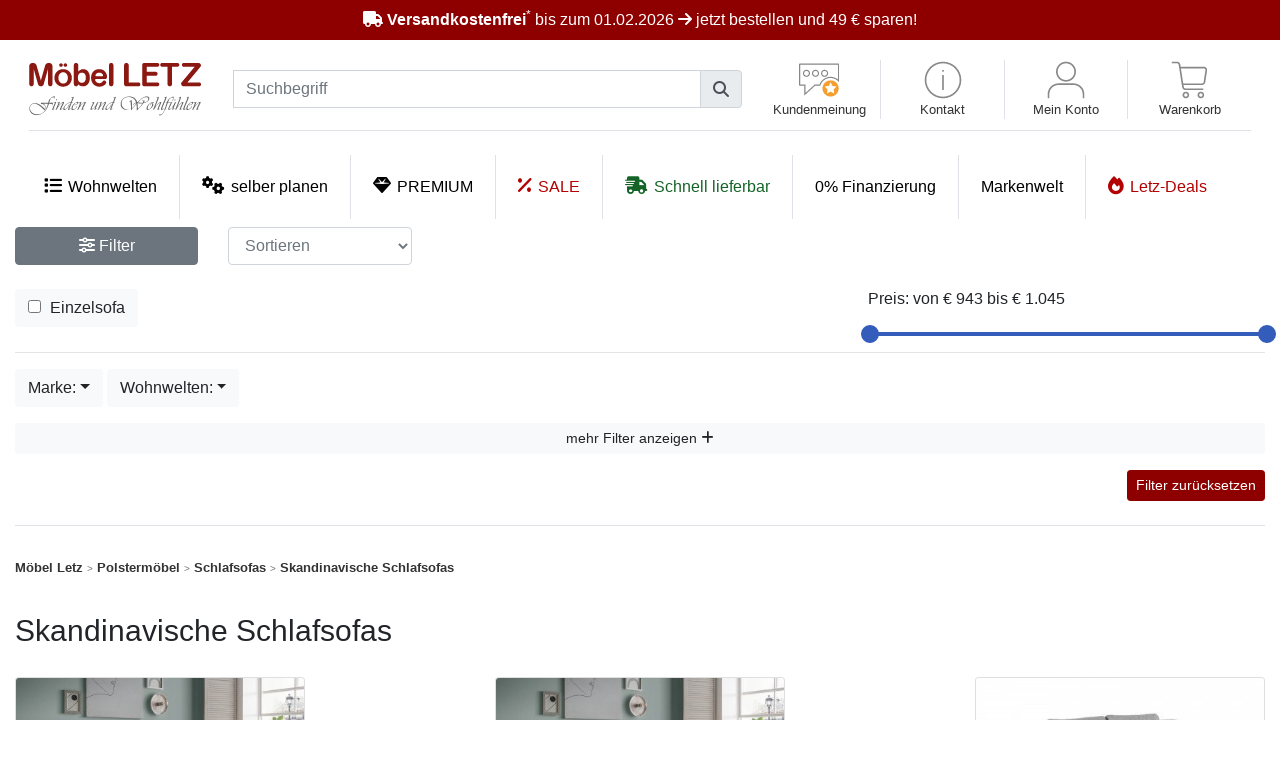

--- FILE ---
content_type: image/svg+xml
request_url: https://online-moebel-kaufen.de/shop/templates_satellitenseiten/default/images/farbicon.svg
body_size: 2794
content:
<?xml version="1.0" encoding="utf-8"?>
<!-- Generator: Adobe Illustrator 16.0.0, SVG Export Plug-In . SVG Version: 6.00 Build 0)  -->
<!DOCTYPE svg PUBLIC "-//W3C//DTD SVG 1.0//EN" "http://www.w3.org/TR/2001/REC-SVG-20010904/DTD/svg10.dtd">
<svg version="1.0" id="Ebene_1" xmlns="http://www.w3.org/2000/svg" xmlns:xlink="http://www.w3.org/1999/xlink" x="0px" y="0px"
	 width="447px" height="581px" viewBox="0 0 447 581" enable-background="new 0 0 447 581" xml:space="preserve">
<g>
	<path fill="#FFFFFF" stroke="#FFFFFF" stroke-width="5" stroke-miterlimit="10" d="M97.283,572.279
		c-4.26,5.077-11.83,5.739-16.907,1.479l-65.879-55.28c-5.078-4.261-5.739-11.829-1.479-16.905l338.75-403.706
		c4.26-5.077,11.828-5.739,16.906-1.479l65.879,55.28c5.076,4.26,5.74,11.829,1.48,16.905L97.283,572.279z"/>
	
		<rect x="307.335" y="146.302" transform="matrix(0.766 0.6428 -0.6428 0.766 194.8491 -192.4819)" fill="#7A2182" width="109.01" height="50.25"/>
	
		<rect x="262.667" y="199.542" transform="matrix(0.766 0.6428 -0.6428 0.766 218.6195 -151.3098)" fill="#662483" width="109" height="50.251"/>
	
		<rect x="217.511" y="253.356" transform="matrix(0.766 0.6428 -0.6428 0.766 242.6421 -109.6934)" fill="#522583" width="109.001" height="50.251"/>
	
		<rect x="172.356" y="307.172" transform="matrix(0.766 0.6428 -0.6428 0.766 266.6736 -68.0769)" fill="#522C5D" width="109" height="50.249"/>
	
		<rect x="127.28" y="360.89" transform="matrix(0.766 0.6428 -0.6428 0.766 290.6579 -26.5348)" fill="#522B67" width="109" height="50.25"/>
	
		<rect x="82.124" y="414.704" transform="matrix(0.766 0.6428 -0.6428 0.766 314.6806 15.0802)" fill="#312783" width="109" height="50.251"/>
	<line fill="none" stroke="#DADADA" stroke-width="3" stroke-miterlimit="10" x1="348" y1="113.636" x2="421.158" y2="175.021"/>
	<line fill="none" stroke="#DADADA" stroke-width="3" stroke-miterlimit="10" x1="302.363" y1="168.024" x2="375.52" y2="229.411"/>
	<line fill="none" stroke="#DADADA" stroke-width="3" stroke-miterlimit="10" x1="258.01" y1="220.882" x2="331.168" y2="282.268"/>
	
		<line fill="none" stroke="#DADADA" stroke-width="3" stroke-miterlimit="10" x1="212.693" y1="274.888" x2="285.852" y2="336.273"/>
	
		<line fill="none" stroke="#DADADA" stroke-width="3" stroke-miterlimit="10" x1="167.859" y1="328.319" x2="241.018" y2="389.705"/>
	
		<line fill="none" stroke="#DADADA" stroke-width="3" stroke-miterlimit="10" x1="122.543" y1="382.325" x2="195.701" y2="443.712"/>
	
		<radialGradient id="SVGID_1_" cx="322.5117" cy="733.6387" r="18.5" gradientTransform="matrix(0.766 0.6428 -0.6428 0.766 304.7368 -262.2575)" gradientUnits="userSpaceOnUse">
		<stop  offset="0" style="stop-color:#FFFFFF"/>
		<stop  offset="1" style="stop-color:#A9A9A9"/>
	</radialGradient>
	<circle fill="url(#SVGID_1_)" stroke="#DADADA" stroke-width="3" stroke-miterlimit="10" cx="80.22" cy="507.049" r="18.5"/>
</g>
<g>
	<path fill="#FFFFFF" stroke="#FFFFFF" stroke-width="5" stroke-miterlimit="10" d="M107.968,568.7
		c-3.313,5.739-10.653,7.706-16.392,4.393l-74.479-43c-5.74-3.313-7.706-10.653-4.392-16.393l263.5-456.396
		c3.313-5.739,10.653-7.706,16.392-4.393l74.479,43c5.74,3.314,7.707,10.653,4.393,16.393L107.968,568.7z"/>
	
		<rect x="244.393" y="102.873" transform="matrix(0.866 0.5 -0.5 0.866 104.0435 -132.3007)" fill="#A2AC00" width="109.012" height="50.25"/>
	
		<rect x="209.649" y="163.062" transform="matrix(0.866 0.5 -0.5 0.866 129.4828 -106.8622)" fill="#7A9E1A" width="109" height="50.25"/>
	
		<rect x="174.524" y="223.9" transform="matrix(0.866 0.5 -0.5 0.866 155.1962 -81.1488)" fill="#A2C617" width="109" height="50.251"/>
	
		<rect x="139.399" y="284.739" transform="matrix(0.866 0.5 -0.5 0.866 180.9112 -55.4355)" fill="#86BC25" width="108.999" height="50.249"/>
	
		<rect x="104.337" y="345.468" transform="matrix(0.866 0.5 -0.5 0.866 206.5788 -29.7679)" fill="#65B32E" width="108.999" height="50.25"/>
	
		<rect x="69.212" y="406.307" transform="matrix(0.866 0.5 -0.5 0.866 232.2915 -4.0544)" fill="#3AAA35" width="108.999" height="50.25"/>
	<line fill="none" stroke="#DADADA" stroke-width="3" stroke-miterlimit="10" x1="275.233" y1="73.487" x2="357.938" y2="121.237"/>
	
		<line fill="none" stroke="#DADADA" stroke-width="3" stroke-miterlimit="10" x1="239.733" y1="134.975" x2="322.438" y2="182.725"/>
	<line fill="none" stroke="#DADADA" stroke-width="3" stroke-miterlimit="10" x1="205.233" y1="194.73" x2="287.938" y2="242.48"/>
	
		<line fill="none" stroke="#DADADA" stroke-width="3" stroke-miterlimit="10" x1="169.983" y1="255.785" x2="252.688" y2="303.535"/>
	
		<line fill="none" stroke="#DADADA" stroke-width="3" stroke-miterlimit="10" x1="135.109" y1="316.191" x2="217.813" y2="363.941"/>
	<line fill="none" stroke="#DADADA" stroke-width="3" stroke-miterlimit="10" x1="99.859" y1="377.246" x2="182.563" y2="424.996"/>
	
		<radialGradient id="SVGID_2_" cx="187.3281" cy="496.7363" r="18.5" gradientTransform="matrix(0.866 0.5 -0.5 0.866 165.9752 -16.4269)" gradientUnits="userSpaceOnUse">
		<stop  offset="0" style="stop-color:#FFFFFF"/>
		<stop  offset="1" style="stop-color:#A9A9A9"/>
	</radialGradient>
	<circle fill="url(#SVGID_2_)" stroke="#DADADA" stroke-width="3" stroke-miterlimit="10" cx="79.838" cy="507.424" r="18.5"/>
</g>
<g>
	<path fill="#FFFFFF" stroke="#FFFFFF" stroke-width="5" stroke-miterlimit="10" d="M118.523,559.183
		c-2.266,6.228-9.153,9.438-15.381,7.172L22.33,536.941c-6.229-2.268-9.439-9.154-7.173-15.381L195.402,26.342
		c2.267-6.228,9.152-9.438,15.381-7.172l80.813,29.414c6.227,2.267,9.438,9.152,7.172,15.381L118.523,559.183z"/>
	
		<rect x="175.521" y="66.895" transform="matrix(0.9397 0.342 -0.342 0.9397 45.3456 -73.1247)" fill="#FFF59B" width="109.011" height="50.25"/>
	
		<rect x="151.756" y="132.204" transform="matrix(0.9397 0.342 -0.342 0.9397 66.2478 -61.0554)" fill="#FFF482" width="109.001" height="50.25"/>
	
		<rect x="127.729" y="198.218" transform="matrix(0.9397 0.342 -0.342 0.9397 87.3766 -48.8566)" fill="#FFF265" width="109.001" height="50.25"/>
	
		<rect x="103.702" y="264.231" transform="matrix(0.9397 0.342 -0.342 0.9397 108.5064 -36.658)" fill="#FFF042" width="109" height="50.25"/>
	
		<rect x="79.718" y="330.127" transform="matrix(0.9397 0.342 -0.342 0.9397 129.597 -24.481)" fill="#E8E100" width="109.001" height="50.25"/>
	
		<rect x="55.691" y="396.141" transform="matrix(0.9397 0.342 -0.342 0.9397 150.7272 -12.2819)" fill="#D3D800" width="109" height="50.25"/>
	<line fill="none" stroke="#DADADA" stroke-width="3" stroke-miterlimit="10" x1="197.255" y1="42.447" x2="286.996" y2="75.11"/>
	
		<line fill="none" stroke="#DADADA" stroke-width="3" stroke-miterlimit="10" x1="172.972" y1="109.166" x2="262.713" y2="141.829"/>
	
		<line fill="none" stroke="#DADADA" stroke-width="3" stroke-miterlimit="10" x1="149.372" y1="174.005" x2="239.113" y2="206.668"/>
	<line fill="none" stroke="#DADADA" stroke-width="3" stroke-miterlimit="10" x1="125.26" y1="240.253" x2="215.001" y2="272.916"/>
	<line fill="none" stroke="#DADADA" stroke-width="3" stroke-miterlimit="10" x1="101.404" y1="305.797" x2="191.146" y2="338.46"/>
	<line fill="none" stroke="#DADADA" stroke-width="3" stroke-miterlimit="10" x1="77.292" y1="372.045" x2="167.033" y2="404.708"/>
	
		<radialGradient id="SVGID_3_" cx="136.3608" cy="396.6455" r="18.5002" gradientTransform="matrix(0.9397 0.342 -0.342 0.9397 87.7032 84.3586)" gradientUnits="userSpaceOnUse">
		<stop  offset="0" style="stop-color:#FFFFFF"/>
		<stop  offset="1" style="stop-color:#A9A9A9"/>
	</radialGradient>
	<circle fill="url(#SVGID_3_)" stroke="#DADADA" stroke-width="3" stroke-miterlimit="10" cx="80.18" cy="503.722" r="18.5"/>
</g>
<g>
	<path fill="#FFFFFF" stroke="#FFFFFF" stroke-width="5" stroke-miterlimit="10" d="M128.434,554.62
		c-1.15,6.526-7.375,10.886-13.902,9.734l-84.694-14.934c-6.526-1.151-10.884-7.376-9.733-13.902l91.513-518.993
		c1.15-6.527,7.373-10.885,13.9-9.734l84.693,14.935c6.527,1.15,10.886,7.374,9.734,13.9L128.434,554.62z"/>
	
		<rect x="102.615" y="50.068" transform="matrix(0.9848 0.1737 -0.1737 0.9848 15.4444 -26.1417)" fill="#E30613" width="109.01" height="50.251"/>
	
		<rect x="90.551" y="118.512" transform="matrix(0.9848 0.1736 -0.1736 0.9848 27.1459 -23.0058)" fill="#A51008" width="109.001" height="50.25"/>
	
		<rect x="78.353" y="187.696" transform="matrix(0.9848 0.1736 -0.1736 0.9848 38.9745 -19.8365)" fill="#E50040" width="109" height="50.25"/>
	
		<rect x="66.154" y="256.877" transform="matrix(0.9848 0.1736 -0.1736 0.9848 50.8021 -16.6672)" fill="#E40134" width="109.001" height="50.251"/>
	
		<rect x="53.977" y="325.938" transform="matrix(0.9848 0.1736 -0.1736 0.9848 62.609 -13.5035)" fill="#E40428" width="109.001" height="50.25"/>
	
		<rect x="41.778" y="395.12" transform="matrix(0.9848 0.1736 -0.1736 0.9848 74.4373 -10.3341)" fill="#E50056" width="109.001" height="50.25"/>
	<line fill="none" stroke="#DADADA" stroke-width="3" stroke-miterlimit="10" x1="116.238" y1="32.063" x2="210.288" y2="48.647"/>
	<line fill="none" stroke="#DADADA" stroke-width="3" stroke-miterlimit="10" x1="103.91" y1="101.985" x2="197.959" y2="118.568"/>
	<line fill="none" stroke="#DADADA" stroke-width="3" stroke-miterlimit="10" x1="91.928" y1="169.937" x2="185.978" y2="186.521"/>
	<line fill="none" stroke="#DADADA" stroke-width="3" stroke-miterlimit="10" x1="79.686" y1="239.366" x2="173.735" y2="255.949"/>
	<line fill="none" stroke="#DADADA" stroke-width="3" stroke-miterlimit="10" x1="67.574" y1="308.057" x2="161.623" y2="324.64"/>
	<line fill="none" stroke="#DADADA" stroke-width="3" stroke-miterlimit="10" x1="55.332" y1="377.485" x2="149.381" y2="394.068"/>
	
		<radialGradient id="SVGID_4_" cx="110.9902" cy="424.6611" r="18.5" gradientTransform="matrix(0.9848 0.1736 -0.1736 0.9848 45.4785 69.1778)" gradientUnits="userSpaceOnUse">
		<stop  offset="0" style="stop-color:#FFFFFF"/>
		<stop  offset="1" style="stop-color:#A9A9A9"/>
	</radialGradient>
	<circle fill="url(#SVGID_4_)" stroke="#DADADA" stroke-width="3" stroke-miterlimit="10" cx="81.041" cy="506.66" r="18.5"/>
</g>
<g>
	<path fill="#FFFFFF" stroke="#FFFFFF" stroke-width="5" stroke-miterlimit="10" d="M135.025,546.073c0,6.627-5.373,12-12,12H37.024
		c-6.627,0-12-5.373-12-12v-527c0-6.627,5.373-12,12-12h86.001c6.627,0,12,5.373,12,12V546.073z"/>
	<rect x="25.52" y="43.823" fill="#00998B" width="109.011" height="50.25"/>
	<rect x="25.524" y="113.323" fill="#007F79" width="109.001" height="50.25"/>
	<rect x="25.524" y="183.573" fill="#006D67" width="109.001" height="50.25"/>
	<rect x="25.524" y="253.823" fill="#008899" width="109.001" height="50.25"/>
	<rect x="25.524" y="323.948" fill="#00707D" width="109.001" height="50.25"/>
	<rect x="25.524" y="394.198" fill="#0081A7" width="109.001" height="50.25"/>
	<line fill="none" stroke="#DADADA" stroke-width="3" stroke-miterlimit="10" x1="32.274" y1="33.573" x2="127.775" y2="33.573"/>
	<line fill="none" stroke="#DADADA" stroke-width="3" stroke-miterlimit="10" x1="32.274" y1="104.573" x2="127.775" y2="104.573"/>
	<line fill="none" stroke="#DADADA" stroke-width="3" stroke-miterlimit="10" x1="32.274" y1="173.573" x2="127.775" y2="173.573"/>
	<line fill="none" stroke="#DADADA" stroke-width="3" stroke-miterlimit="10" x1="32.274" y1="244.073" x2="127.775" y2="244.073"/>
	<line fill="none" stroke="#DADADA" stroke-width="3" stroke-miterlimit="10" x1="32.274" y1="313.823" x2="127.775" y2="313.823"/>
	<line fill="none" stroke="#DADADA" stroke-width="3" stroke-miterlimit="10" x1="32.274" y1="384.323" x2="127.775" y2="384.323"/>
	<radialGradient id="SVGID_5_" cx="80.0249" cy="507.0713" r="18.5002" gradientUnits="userSpaceOnUse">
		<stop  offset="0" style="stop-color:#FFFFFF"/>
		<stop  offset="1" style="stop-color:#A9A9A9"/>
	</radialGradient>
	<circle fill="url(#SVGID_5_)" stroke="#DADADA" stroke-width="3" stroke-miterlimit="10" cx="80.025" cy="507.071" r="18.5"/>
</g>
</svg>


--- FILE ---
content_type: image/svg+xml
request_url: https://online-moebel-kaufen.de/shop/templates_satellitenseiten/default/images/contact.svg
body_size: 333
content:
<?xml version="1.0" encoding="utf-8"?>
<!-- Generator: Adobe Illustrator 22.1.0, SVG Export Plug-In . SVG Version: 6.00 Build 0)  -->
<svg version="1.1" id="Layer_1" xmlns="http://www.w3.org/2000/svg" xmlns:xlink="http://www.w3.org/1999/xlink" x="0px" y="0px"
	 viewBox="0 0 48 48" style="enable-background:new 0 0 48 48;" xml:space="preserve">
<style type="text/css">
	.st0{fill:#898989;}
</style>
<g>
	<path class="st0" d="M24,46C11.9,46,2,36.1,2,24S11.9,2,24,2s22,9.9,22,22S36.1,46,24,46z M24,4C13,4,4,13,4,24s9,20,20,20
		s20-9,20-20S35,4,24,4z"/>
</g>
<g>
	<rect x="23" y="18.1" class="st0" width="2" height="17.9"/>
</g>
<g>
	<rect x="23" y="12" class="st0" width="2" height="2"/>
</g>
</svg>


--- FILE ---
content_type: image/svg+xml
request_url: https://online-moebel-kaufen.de/shop/templates_satellitenseiten/default/images/user.svg
body_size: 365
content:
<?xml version="1.0" encoding="utf-8"?>
<!-- Generator: Adobe Illustrator 22.1.0, SVG Export Plug-In . SVG Version: 6.00 Build 0)  -->
<svg version="1.1" id="Layer_1" xmlns="http://www.w3.org/2000/svg" xmlns:xlink="http://www.w3.org/1999/xlink" x="0px" y="0px"
	 viewBox="0 0 48 48" style="enable-background:new 0 0 48 48;" xml:space="preserve">
<style type="text/css">
	.st0{fill:#898989;}
</style>
<g>
	<path class="st0" d="M24,26c6.6,0,12-5.4,12-12S30.6,2,24,2S12,7.4,12,14S17.4,26,24,26z M24,4c5.5,0,10,4.5,10,10s-4.5,10-10,10
		s-10-4.5-10-10S18.5,4,24,4z"/>
	<path class="st0" d="M33,28H15C7.8,28,2,33.8,2,41v5h2v-5c0-6.1,4.9-11,11-11h18c6.1,0,11,4.9,11,11v5h2v-5C46,33.8,40.2,28,33,28z
		"/>
</g>
</svg>
